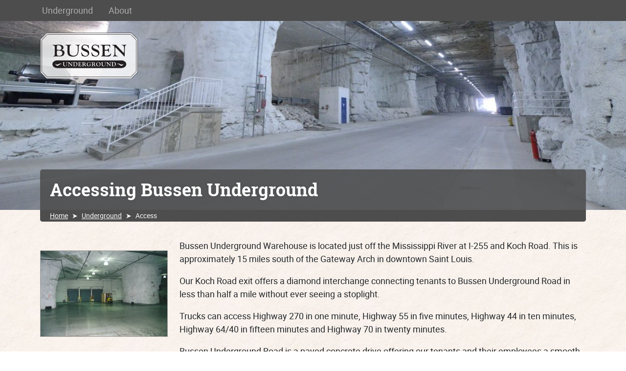

--- FILE ---
content_type: text/html; charset=UTF-8
request_url: https://bussenrealty.com/underground/access
body_size: 2656
content:

<!DOCTYPE html>
<html lang="en">
	<head>
		

	<meta property="og:site_name" content="Bussen">
	<meta property="og:locale" content="en_US">
	<meta property="og:type" content="website">
	<meta property="og:title" content="Access">
	<meta property="og:description" content="One of the largest benefits to our underground is our diamond interchange entrance and proximity to a vast network of highways.">
	<meta property="og:image:url" content="https://bussenrealty.com/application/files/6915/6994/1988/Underground_Sign.jpg">
	<meta property="og:image:type" content="image/jpeg">
	<meta property="og:image:width" content="1000">
	<meta property="og:image:height" content="674">
	
<title>Accessing Bussen Underground :: Bussen</title>

<meta http-equiv="content-type" content="text/html; charset=UTF-8">
<meta name="description" content="One of the largest benefits to our underground is our diamond interchange entrance and proximity to a vast network of highways.">
<meta name="generator" content="Concrete CMS">
<meta name="msapplication-TileImage" content="https://bussenrealty.com/application/files/8516/1358/9354/favicon-144.png">
<meta name="msapplication-TileColor" content="rgb(255, 255, 255)">
<link rel="shortcut icon" href="https://bussenrealty.com/application/files/9516/1358/9354/favicon.ico" type="image/x-icon">
<link rel="icon" href="https://bussenrealty.com/application/files/9516/1358/9354/favicon.ico" type="image/x-icon">
<link rel="apple-touch-icon" href="https://bussenrealty.com/application/files/2416/1358/9354/favicon-57.png">
<script type="text/javascript">
    var CCM_DISPATCHER_FILENAME = "/index.php";
    var CCM_CID = 281;
    var CCM_EDIT_MODE = false;
    var CCM_ARRANGE_MODE = false;
    var CCM_IMAGE_PATH = "/concrete/images";
    var CCM_APPLICATION_URL = "https://bussenrealty.com";
    var CCM_REL = "";
    var CCM_ACTIVE_LOCALE = "en_US";
    var CCM_USER_REGISTERED = false;
</script>

<meta name="twitter:card" content="summary_large_image" />
<script type="text/javascript" src="/concrete/js/jquery.js?ccm_nocache=5d659572df78e401b6e110b49414275d97b4fd83"></script>
<link href="/concrete/css/features/navigation/frontend.css?ccm_nocache=5d659572df78e401b6e110b49414275d97b4fd83" rel="stylesheet" type="text/css" media="all">
<link href="/packages/ws_starter/blocks/image_gallery/photoswipe/photoswipe.css?ccm_nocache=8d3cd8c6c744c05695ae1f9b6daaad81147b4f64" rel="stylesheet" type="text/css" media="all">
<link href="/packages/ws_starter/blocks/image_gallery/view.css?ccm_nocache=8d3cd8c6c744c05695ae1f9b6daaad81147b4f64" rel="stylesheet" type="text/css" media="all">
<link href="/concrete/css/features/imagery/frontend.css?ccm_nocache=5d659572df78e401b6e110b49414275d97b4fd83" rel="stylesheet" type="text/css" media="all">

<!-- Google tag (gtag.js) -->
<script async src="https://www.googletagmanager.com/gtag/js?id=G-N196NJ00ZQ"></script>
<script>
  window.dataLayer = window.dataLayer || [];
  function gtag(){dataLayer.push(arguments);}
  gtag('js', new Date());

  gtag('config', 'G-N196NJ00ZQ');
</script>
		<meta name="viewport" content="width=device-width, initial-scale=1, shrink-to-fit=no">
		<link href="/application/themes/bussen/css/site.css" rel="stylesheet">
		<script defer src="/application/themes/bussen/js/site.js"></script>
	</head>

	<body>
		<div class="ccm-page ccm-page-id-281 page-type-page page-template-pictures access ">

			<nav class="core-nav">
				<div class="container navbar navbar-expand-lg navbar-dark">
					<a class="navbar-brand d-lg-none" href="/"><img src="/application/themes/bussen/images/bussen-logo-compact.svg" alt="Bussen"></a>
					<button class="navbar-toggler" type="button" data-toggle="collapse" data-target="#navbarCollapse">
						<span class="navbar-toggler-icon"></span>
					</button>
					<div class="collapse navbar-collapse" id="navbarCollapse">
						

    <ul class="navbar-nav core-nav"><li class="nav-item active"><a href="https://bussenrealty.com/underground" target="_self" class="nav-link">Underground</a></li><li class="nav-item "><a href="https://bussenrealty.com/about" target="_self" class="nav-link">About</a></li></ul>
											</div>
				</div>
			</nav>
<header class="site-header" style="background-image:url('https://bussenrealty.com/application/files/3715/7324/7657/Underground_Truck_Road_Clean.jpg')">
	<div class="container">
		<a class="logo-home d-none d-lg-block" href="/"><img src="https://bussenrealty.com/application/files/4717/2836/4950/bussen-underground-logo.svg" alt="Bussen Quarries"></a>
		<div class="pane">
			<h1>Accessing Bussen Underground</h1>
						<nav class="sub-nav">
							</nav>
				<nav class="path-nav">
			<ol class="breadcrumb"><li class="breadcrumb-item"><a href="https://bussenrealty.com/" target="_self">Home</a></li><li class="breadcrumb-item"><a href="https://bussenrealty.com/underground" target="_self">Underground</a></li><li class="breadcrumb-item active" aria-current="page">Access</li></ol>		</nav>
		</div>
	</div>
</header>

<main>
	<div class="container">
		<div class="row">
			<div class="pictures col-md-3">
				

    
<div id="ws-gallery-423" class="ws-gallery">
	<a href="https://bussenrealty.com/application/files/thumbnails/ws_lg/9615/6994/1980/Underground_Docks_Interior.webp" data-pswp-width="1000" data-pswp-height="675">
		<div class="ws-gallery-img">
			<img src="https://bussenrealty.com/application/files/thumbnails/ws_sm/9615/6994/1980/Underground_Docks_Interior.webp" alt="Underground Docks Interior" style="" />
		</div>
					</a>
</div>

	<script>
		document.addEventListener('DOMContentLoaded', function() {
			// Wait for PhotoSwipe scripts to load
			if (typeof PhotoSwipeLightbox === 'undefined') {
				// If not loaded yet, wait for it
				const checkPhotoSwipe = setInterval(function() {
					if (typeof PhotoSwipeLightbox !== 'undefined') {
						clearInterval(checkPhotoSwipe);
						initializeLightbox();
					}
				}, 100);
			} else {
				// If already loaded, initialize immediately
				initializeLightbox();
			}
		});

		function initializeLightbox() {
			const lightbox = new PhotoSwipeLightbox({
				gallery: '#ws-gallery-423',
				children: 'a',
				pswpModule: PhotoSwipe
			});

			lightbox.on('uiRegister', function() {
				lightbox.pswp.ui.registerElement({
					name: 'custom-caption',
					order: 9,
					isButton: false,
					appendTo: 'root',
					html: 'Caption text',
					onInit: (el, pswp) => {
						lightbox.pswp.on('change', () => {
							const currSlideElement = lightbox.pswp.currSlide.data.element;
							let captionHTML = '';
							if (currSlideElement) {
								const imgDescription = currSlideElement.querySelector('.ws-gallery-description');
								if (imgDescription) {
									captionHTML = imgDescription.innerHTML;
								}
							}
							el.innerHTML = captionHTML || '';
						});
					}
				});
			});

			lightbox.init();
		}
	</script>

			</div>
			<div class="col">
				

    <p>Bussen Underground Warehouse is located just off the Mississippi River at I-255 and Koch Road. This is approximately 15 miles south of the Gateway Arch in downtown Saint Louis.</p>

<p>Our Koch Road exit offers a diamond interchange connecting tenants to Bussen Underground Road in less than&nbsp;half a mile without ever seeing a stoplight.&nbsp;</p>

<p>Trucks can access Highway 270 in one minute, Highway 55 in five minutes, Highway 44 in ten minutes, Highway&nbsp;64/40 in fifteen minutes and Highway 70 in twenty minutes.</p>

<p>Bussen Underground Road is a paved concrete drive offering our tenants and their employees a smooth welcome to their place of business.</p>

			</div>
		</div>
	</div>
</main>

			<footer class="footer site-footer mt-auto">
				<div class="container">
					<div class="row">
						<div class="col-md">
							

    <h2>Rock Quarries</h2>

<ul>
	<li>Riprap Stone</li>
	<li>Crushed Stone</li>
	<li>River Sand</li>
	<li>Four Locations</li>
</ul>

						</div>
						<div class="col-md">
							

    <h2>Underground</h2>

<ul>
	<li>Climate Controlled Environment</li>
	<li>Low Utility Costs</li>
	<li>Great Location</li>
	<li>Diamond Interchange Highway Access</li>
</ul>

						</div>
						<div class="col-md">
							

    <h2>Terminal</h2>

<ul>
	<li>Loading &amp; Unloading Services</li>
	<li>Four 150 Ton Cranes</li>
	<li>Rail Access</li>
	<li>Large Storage Facility</li>
</ul>

						</div>
					</div>
					<div class="row">
						<div class="col sub-footer">
							

    <p>&copy; Bussen Quarries, Inc. | <a href="/privacy" title="Privacy Policy">Privacy Policy</a> | <a href="/about-this-site" title="About This Site">About this site</a></p>

						</div>
					</div>
				</div>
			</footer>
		</div> 		<script type="text/javascript" src="/concrete/js/features/navigation/frontend.js?ccm_nocache=5d659572df78e401b6e110b49414275d97b4fd83"></script>
<script type="text/javascript" src="/packages/ws_starter/blocks/image_gallery/photoswipe/photoswipe.umd.min.js?ccm_nocache=8d3cd8c6c744c05695ae1f9b6daaad81147b4f64"></script>
<script type="text/javascript" src="/packages/ws_starter/blocks/image_gallery/photoswipe/photoswipe-lightbox.umd.min.js?ccm_nocache=8d3cd8c6c744c05695ae1f9b6daaad81147b4f64"></script>
<script type="text/javascript" src="/concrete/js/features/imagery/frontend.js?ccm_nocache=5d659572df78e401b6e110b49414275d97b4fd83"></script>
					<script src="/application/themes/bussen/js/app.js"></script>
			</body>
</html>

--- FILE ---
content_type: text/css
request_url: https://bussenrealty.com/packages/ws_starter/blocks/image_gallery/view.css?ccm_nocache=8d3cd8c6c744c05695ae1f9b6daaad81147b4f64
body_size: 640
content:
.ws-gallery {
	display: grid;
	grid-template-columns: repeat(auto-fit, minmax(140px, 1fr));
	gap: 1em;
	margin: 1em 0;
	a {
		color: inherit;
		text-decoration: none;
		.ws-gallery-img {
			overflow: hidden;
			aspect-ratio: 1;
			img {
				object-fit: cover;
				aspect-ratio: 1;
				display: block;
				width: 100%
			}
		}
		> small {
			display: block;
			text-align: center;
			line-height: 1.2;
			margin-top: 0.1em;
			opacity: 0.8;
		}
		.ws-gallery-description {
			display: none;
		}
	}
}

.pswp__custom-caption {
	background: hsl(0 0% 0% / 0.75);
	color: #fff;
	width: calc(100% - 32px);
	max-width: 400px;
	border-radius: 4px;
	position: absolute;
	left: 50%;
	bottom: 16px;
	transform: translateX(-50%);
	p {
		margin: 0;
		padding: .5em;
	}
}

--- FILE ---
content_type: image/svg+xml
request_url: https://bussenrealty.com/application/files/4717/2836/4950/bussen-underground-logo.svg
body_size: 20747
content:
<?xml version="1.0" encoding="UTF-8"?>
<svg xmlns="http://www.w3.org/2000/svg" id="Layer_1" data-name="Layer 1" viewBox="0 0 500 234">
  <defs>
    <style>
      .cls-1, .cls-3 {
        fill: #fff;
      }

      .cls-1 {
        opacity: 0.8;
      }

      .cls-2 {
        fill: #231f20;
      }
    </style>
  </defs>
  <title>bussen-underground-logo</title>
  <g>
    <polygon class="cls-1" points="31.76 2.053 2.036 32.04 0.827 33.259 0.827 34.983 0.827 199.016 0.827 200.74 2.036 201.96 31.76 231.946 32.968 233.166 34.678 233.166 465.323 233.166 467.032 233.166 468.241 231.946 497.965 201.96 499.173 200.74 499.173 199.016 499.173 34.983 499.173 33.259 497.965 32.04 468.241 2.053 467.032 0.834 465.323 0.834 34.678 0.834 32.968 0.834 31.76 2.053"></polygon>
    <path class="cls-2" d="M467.376,234H32.624L0,201.088V32.913l1.45-1.464L32.626,0h434.75L500,32.913V201.088ZM33.311,232.331H466.689l31.657-31.936V33.6L466.689,1.669H33.31L1.655,33.6V200.395Zm430.646-6.657H36.045L8.253,197.64V36.363L36.045,8.326H463.958l27.791,28.037V197.64ZM36.729,224H463.271l26.824-27.058V37.053L463.271,10H36.729L9.908,37.053V196.947ZM85.869,98.779v7.147l.141,1.637.332,3.663q.561,6.2,10.738,6.2,10.039,0,13.708-4.436a13.624,13.624,0,0,0,3.017-8.873q0-10.117-9.849-12.444a56.965,56.965,0,0,0-12.905-1.332q-3.389,0-4.288,1.484t-.894,6.954m0-28.712V82.444a4.241,4.241,0,0,0,1.315,3.561Q88.5,87.017,91.8,87.017l6.487.127,2.918-.127q8.04-.907,8.04-8.843a13.164,13.164,0,0,0-4.468-10.37q-4.466-3.947-11.756-3.948-4.236,0-5.69,1.272t-1.459,4.94M75.05,73.806q0-8.7-7.709-9.521l-2.165-.257q-1.037-.086-1.035-1.227,0-1.271,1.318-1.272l1.177.042,3.525.172q4.373.172,5.6.172,3.389,0,12.37-.732,5.551-.476,9.361-.475,10.013,0,16.056,3.953t6.046,10.518q0,7.564-7.528,10.545c-1.154.46-1.754.847-1.783,1.164q-.048.776,1.835,1.035A15.353,15.353,0,0,1,121.4,92.64a13.453,13.453,0,0,1,3.406,9.366q0,8.539-6.232,13.5-6.227,4.981-16.859,4.98l-9.546-.26-7.339-.132q-7.048,0-12.222.517a27.635,27.635,0,0,1-3.012.172c-.944,0-1.412-.38-1.412-1.14,0-.642.421-1.039,1.271-1.187q5.6-.858,5.593-8.913ZM182.158,60.882a3.481,3.481,0,0,1,1.085.13c.533.085,1.774.172,3.723.255l5,.217,4.62-.172c1.568-.112,2.953-.245,4.146-.39.565-.055,1.082-.085,1.556-.085q1.274,0,1.273,1.144c0,.59-.394.935-1.177,1.055l-1.788.3q-3.663.566-3.666,7.2l.05,3.748-.1,5.3a120.268,120.268,0,0,1-1.34,20.083q-1.341,7.635-4.3,11.767-7.1,10.042-24.079,10.043-11.99,0-18.622-4.138-8.984-5.645-8.982-21.9l.518-16.677-.144-7.844a9.658,9.658,0,0,0-.634-4.138,5.108,5.108,0,0,0-2.608-2.069,20.051,20.051,0,0,0-5.172-1.382q-1.835-.262-1.835-1.314c0-.762.528-1.14,1.6-1.14.344,0,.986.04,1.925.13q5.967.514,9.2.517,4.6,0,10.19-.477,2.252-.169,3.24-.17,2.441,0,2.44,1.269a1.094,1.094,0,0,1-.377.965,5.521,5.521,0,0,1-1.786.522q-2.872.521-3.857,1.964t-1.224,5.632L150.272,82.1l.1,7.634q0,10.439,1.2,14.858a14.773,14.773,0,0,0,4.959,7.569q5.692,4.79,14.58,4.79,9.073,0,14.674-4.918,3.76-3.321,5.338-9.706T192.693,84V80.505l-.235-8.843a8.9,8.9,0,0,0-2.727-6.232,9.493,9.493,0,0,0-6.631-2.219q-1.835,0-1.833-1.274c0-.677.3-1.025.892-1.055m46.529-.605a24.946,24.946,0,0,1,8.652,1.552l3.151,1.207a10.3,10.3,0,0,0,3.007.78,3.454,3.454,0,0,0,1.367-.3l1.788-.817a1.841,1.841,0,0,1,.755-.175q.988,0,.988,1.427l-.094,3.491a12.317,12.317,0,0,0,.094,1.552l.612,4.228.471,3.923a5.114,5.114,0,0,1,.094.865c0,1.234-.394,1.854-1.177,1.854-.565,0-.971-.545-1.224-1.634a20.2,20.2,0,0,0-18.558-14.8,11.209,11.209,0,0,0-7.4,2.619,7.836,7.836,0,0,0-3.153,6.187,7.325,7.325,0,0,0,2.777,5.715q1.791,1.544,11.164,5.043,11.158,4.183,14.788,8.2a16.952,16.952,0,0,1,4.283,11.65,17.4,17.4,0,0,1-5.923,13.077,19.624,19.624,0,0,1-13.874,5.565q-3.247,0-10.3-2.027-3.292-.993-4.845-1.294a6.219,6.219,0,0,1-2.517-.755,4.89,4.89,0,0,1-.587-2.219,35.94,35.94,0,0,0-1.414-5.867q-1.783-5.862-1.783-7.507c0-1.382.486-2.069,1.459-2.069.436,0,.75.345.939,1.032a26.964,26.964,0,0,0,8.008,12.437q5.7,5.03,11.82,5.033a12.429,12.429,0,0,0,8.5-3.331,9.989,9.989,0,0,0,3.748-7.631,8.107,8.107,0,0,0-1.954-5.592q-1.962-2.2-6.76-4.128l-7.159-2.931q-10.128-4.138-13.75-7.834a13.384,13.384,0,0,1-3.629-9.816,15.733,15.733,0,0,1,5.056-11.91,17.559,17.559,0,0,1,12.576-4.793m52.032,0a24.98,24.98,0,0,1,8.655,1.552l3.148,1.207a10.3,10.3,0,0,0,3.01.78,3.452,3.452,0,0,0,1.365-.3l1.788-.817a1.861,1.861,0,0,1,.758-.175c.656,0,.988.475.988,1.427l-.1,3.491a11.853,11.853,0,0,0,.1,1.552l.609,4.228.468,3.923a4.9,4.9,0,0,1,.1.865c0,1.234-.394,1.854-1.174,1.854-.567,0-.973-.545-1.224-1.634a20.2,20.2,0,0,0-18.56-14.8,11.209,11.209,0,0,0-7.4,2.619,7.836,7.836,0,0,0-3.153,6.187,7.333,7.333,0,0,0,2.777,5.715q1.787,1.544,11.164,5.043,11.158,4.183,14.788,8.2a16.952,16.952,0,0,1,4.283,11.65,17.4,17.4,0,0,1-5.925,13.077,19.614,19.614,0,0,1-13.871,5.565q-3.247,0-10.3-2.027-3.292-.993-4.845-1.294a6.219,6.219,0,0,1-2.517-.755,4.89,4.89,0,0,1-.587-2.219,36.142,36.142,0,0,0-1.412-5.867q-1.787-5.862-1.786-7.507c0-1.382.486-2.069,1.457-2.069.438,0,.753.345.939,1.032a26.968,26.968,0,0,0,8.011,12.437q5.7,5.03,11.82,5.033a12.439,12.439,0,0,0,8.5-3.331,9.994,9.994,0,0,0,3.745-7.631,8.107,8.107,0,0,0-1.954-5.592q-1.958-2.2-6.76-4.128l-7.161-2.931q-10.121-4.138-13.747-7.834a13.384,13.384,0,0,1-3.629-9.816,15.733,15.733,0,0,1,5.056-11.91,17.563,17.563,0,0,1,12.576-4.793m49.172,11v9.361q0,4.011.634,5.09T333.6,86.8l1.412-.042,2.068-.04h4q4.656,0,7.2-4.7l1.08-2.114a1.568,1.568,0,0,1,1.414-.82q1.033-.041,1.033,1.17,0,.341-.144,1.9c-.059.745-.092,1.379-.092,1.9q0,1.383.424,6.485.282,3.332.282,5.79l.047,2.2a1.639,1.639,0,0,1-.141.822.974.974,0,0,1-.753.3q-1.178.086-1.456-1.642a8.977,8.977,0,0,0-2.824-5.56,6.126,6.126,0,0,0-2.985-1.339,47.229,47.229,0,0,0-6.606-.3h-3.2a5.383,5.383,0,0,0-3.079.622,3.8,3.8,0,0,0-1.107,2.519,58.38,58.38,0,0,0-.28,6.807v3.876q0,6.068,1.033,8.741A5.478,5.478,0,0,0,332.806,116a6.337,6.337,0,0,0,3.337.69q19.094,0,24.976-10.653c.216-.345.406-.532.562-.56a.98.98,0,0,1,.872.28,1.21,1.21,0,0,1,.4.927,15.28,15.28,0,0,1-2.494,8.219,12.079,12.079,0,0,1-5.172,4.823,19.665,19.665,0,0,1-8.229,1.449q-3.01,0-6.683-.345l-5.452-.472q-3.01-.262-8.137-.262-3.433,0-10.441.39c-1.286.087-2.209.127-2.774.127-.753,0-1.162-.322-1.221-.967q-.048-.791,1.033-1.187a9.2,9.2,0,0,0,3.646-2,8.245,8.245,0,0,0,1.528-3.768,29.309,29.309,0,0,0,.518-6.2V72.34q0-4.82-1.717-6.547t-7.126-2.411q-1.267-.176-1.268-1.274c0-.675.518-1.01,1.553-1.01.218,0,.689.03,1.407.087.567.028,1.335.042,2.309.042l4.748.172,17.825.17q15.379,0,18.949-.385a5.711,5.711,0,0,1,.661-.045q1.364,0,1.362,1.424c0,.66.1,1.837.282,3.536.253,2.5.374,4.3.374,5.393q0,3.276-1.83,3.363-.9.041-.894-1.907a6.6,6.6,0,0,0-3.411-6.215q-3.407-1.93-11.028-1.929h-5.737l-3.2.347q-2.4.686-2.4,4.353Zm67.153-.127,24.869,25.618,1.6,1.639q3.188,3.28,4.268,3.281c.659,0,1.016-.877,1.08-2.629q.42-9.524.424-18.139,0-10.124-2.234-13.7t-8.771-4.008c-1.035-.057-1.553-.4-1.553-1.012,0-.765.458-1.144,1.367-1.144,1.129,0,2.95.147,5.467.432a39.863,39.863,0,0,0,4.052.257,99.757,99.757,0,0,0,10.319-.822c.629-.052,1.082-.083,1.367-.083,1.006,0,1.506.41,1.506,1.227q0,1.1-1.5,1.317-6.067,1.038-6.069,9.868v2.114l-.666,26.935L432.376,106l-.05,4.785.05,3.276.188,5.385q0,1.211-.949,1.164a2.741,2.741,0,0,1-1.741-.947L387.091,76.063c-.748-.747-1.266-1.119-1.548-1.119-.751,0-1.127.642-1.127,1.937l-.047,1.249V94.847q0,13.4,1.459,17.924,1.549,4.824,9.17,5.473c.941.087,1.409.455,1.409,1.1,0,.877-.485,1.314-1.461,1.314a15.9,15.9,0,0,1-1.835-.17,58.4,58.4,0,0,0-8.764-.6,52.5,52.5,0,0,0-8.484.615,18.3,18.3,0,0,1-2.405.25c-.845,0-1.271-.355-1.271-1.057,0-.587.453-1,1.367-1.229a7.7,7.7,0,0,0,5.006-3.726q1.575-2.815,1.578-8.109l.327-10.24V77.71q0-13.25-10.676-13.939c-.973-.06-1.459-.425-1.459-1.1,0-.82.538-1.232,1.605-1.232l3.252.13,1.982-.043q3.675,0,7.874-.387c1.04-.087,1.9-.13,2.593-.13a3.951,3.951,0,0,1,2.3.585,30.523,30.523,0,0,1,3.569,3.558l3.235,3.491c1.286,1.379,2.051,2.216,2.3,2.5m18.077,108.4c14.012,0,25.369-8.741,25.369-19.524S429.133,140.5,415.12,140.5h-327c-14.012,0-25.369,8.739-25.369,19.521S74.1,179.549,88.116,179.549h327"></path>
    <path class="cls-3" d="M132.727,149.949a1.1,1.1,0,0,1,.357.045c.176.028.585.057,1.226.087l1.645.072,1.521-.057c.515-.04.971-.085,1.365-.132a4.816,4.816,0,0,1,.51-.03c.28,0,.419.13.419.387,0,.2-.126.32-.386.36l-.587.1q-1.207.191-1.209,2.441l.015,1.274-.03,1.8a42.435,42.435,0,0,1-.441,6.819,10,10,0,0,1-1.417,3.993q-2.337,3.407-7.926,3.408a11.3,11.3,0,0,1-6.131-1.4q-2.958-1.915-2.958-7.432l.171-5.662-.047-2.664a3.354,3.354,0,0,0-.208-1.4,1.692,1.692,0,0,0-.859-.7,6.412,6.412,0,0,0-1.7-.467c-.4-.06-.6-.21-.6-.447,0-.257.173-.387.525-.387.114,0,.324.015.634.045q1.962.172,3.029.175,1.512,0,3.354-.162c.493-.037.85-.057,1.065-.057.535,0,.8.145.8.432a.386.386,0,0,1-.124.327,1.823,1.823,0,0,1-.59.177,1.847,1.847,0,0,0-1.268.667,4.207,4.207,0,0,0-.4,1.909l-.248,3.691.032,2.591a22.346,22.346,0,0,0,.394,5.043,5.025,5.025,0,0,0,1.632,2.571,7.075,7.075,0,0,0,4.8,1.624,6.911,6.911,0,0,0,4.83-1.669,6.3,6.3,0,0,0,1.756-3.293,28.306,28.306,0,0,0,.52-6.222v-1.187l-.077-3a2.838,2.838,0,0,0-3.081-2.871c-.4,0-.6-.142-.6-.432,0-.227.1-.347.295-.357m18.73,3.485q-.123-.146-.758-.85l-1.065-1.184a10.432,10.432,0,0,0-1.174-1.209,1.275,1.275,0,0,0-.755-.2q-.342,0-.855.045-1.382.131-2.593.13l-.651.015-1.07-.042c-.352,0-.528.137-.528.417,0,.227.161.352.478.372q3.515.236,3.515,4.733V162l-.109,3.476a5.87,5.87,0,0,1-.518,2.754,2.536,2.536,0,0,1-1.65,1.264c-.3.08-.448.22-.448.417,0,.237.139.357.419.357a5.568,5.568,0,0,0,.793-.082,16.653,16.653,0,0,1,2.792-.21,18.56,18.56,0,0,1,2.886.2,4.809,4.809,0,0,0,.6.06c.32,0,.481-.15.481-.447,0-.22-.154-.345-.463-.375q-2.512-.217-3.019-1.857a24.486,24.486,0,0,1-.481-6.085v-5.675l.015-.425c0-.44.124-.657.372-.657.092,0,.263.125.51.38l14.084,14.8a.891.891,0,0,0,.572.322c.208.01.312-.122.312-.395L163.089,168l-.017-1.112.017-1.624.062-1.259.221-9.143v-.717q0-3,2-3.351c.329-.047.5-.2.5-.445,0-.28-.166-.417-.5-.417-.094,0-.243.008-.451.028a31.684,31.684,0,0,1-3.4.28,12.423,12.423,0,0,1-1.335-.09,17.257,17.257,0,0,0-1.8-.145c-.3,0-.448.13-.448.387,0,.21.171.325.51.345a3.4,3.4,0,0,1,2.888,1.359q.736,1.214.736,4.65,0,2.924-.139,6.157-.033.892-.357.892-.357,0-1.4-1.112l-.525-.557-8.189-8.7m23.826-.236q0-1.537.493-1.859a4.3,4.3,0,0,1,2.242-.41,8.663,8.663,0,0,1,6.534,2.634,9.452,9.452,0,0,1,2.524,6.819,9.182,9.182,0,0,1-2.1,6.342,7.268,7.268,0,0,1-5.692,2.346q-3.307,0-3.82-1.7l-.183-1.332V153.2m-3.562,13.534a3.987,3.987,0,0,1-.349,1.959,1.817,1.817,0,0,1-1.308.747c-.258.047-.386.172-.386.372,0,.287.119.432.357.432a7.45,7.45,0,0,0,.959-.117,28.788,28.788,0,0,1,3.671-.147c.783,0,1.548.02,2.289.06q1.969.116,2.616.117a11.389,11.389,0,0,0,7.045-2.361,10.294,10.294,0,0,0,4.255-8.656,8.229,8.229,0,0,0-3.163-6.762,13.026,13.026,0,0,0-8.414-2.544q-1.345,0-3.639.2c-1.134.1-2.029.165-2.678.2-.424.02-.9.03-1.439.03l-2.353-.03a2.894,2.894,0,0,0-.882.083.335.335,0,0,0-.2.35c0,.257.159.387.478.387a3.284,3.284,0,0,1,2.321.762,2.794,2.794,0,0,1,.822,2.164Zm29.219-13.854c0-.83.263-1.324.79-1.479l1.053-.118h1.89a7.542,7.542,0,0,1,3.631.655,2.264,2.264,0,0,1,1.122,2.112c0,.44.1.655.292.645.4-.018.6-.4.6-1.142q0-.555-.124-1.829c-.062-.577-.094-.977-.094-1.2,0-.322-.149-.482-.448-.482a1.788,1.788,0,0,0-.216.015q-1.178.131-6.24.132l-5.868-.06-1.563-.057c-.322,0-.575,0-.76-.015-.235-.02-.391-.03-.463-.03-.342,0-.51.115-.51.345,0,.25.139.392.419.432a4.139,4.139,0,0,1,2.343.817,3.251,3.251,0,0,1,.565,2.224v11.592a10.4,10.4,0,0,1-.168,2.1,2.865,2.865,0,0,1-.5,1.279,3.053,3.053,0,0,1-1.2.68c-.24.09-.354.225-.342.4q.03.33.4.33c.186,0,.49-.015.914-.042q2.3-.135,3.438-.132,1.687,0,2.678.087l1.8.16c.805.08,1.538.117,2.2.117a6.273,6.273,0,0,0,2.71-.492,4.051,4.051,0,0,0,1.7-1.634,5.331,5.331,0,0,0,.82-2.791.417.417,0,0,0-.131-.315.312.312,0,0,0-.287-.095c-.052.008-.114.072-.186.19q-1.936,3.617-8.221,3.616a2.011,2.011,0,0,1-1.1-.235,1.837,1.837,0,0,1-.619-.89,9.206,9.206,0,0,1-.342-2.969v-1.314a21.064,21.064,0,0,1,.092-2.311,1.306,1.306,0,0,1,.367-.855,1.735,1.735,0,0,1,1.013-.212h1.053a15.118,15.118,0,0,1,2.175.1,2,2,0,0,1,.983.455,3.105,3.105,0,0,1,.929,1.889c.059.39.221.575.478.555a.318.318,0,0,0,.25-.1.582.582,0,0,0,.045-.277l-.015-.75c0-.555-.03-1.212-.092-1.967-.094-1.154-.141-1.887-.141-2.2,0-.175.012-.39.032-.642.03-.352.045-.57.045-.647,0-.275-.114-.4-.339-.395a.507.507,0,0,0-.463.277l-.359.717a2.585,2.585,0,0,1-2.368,1.6h-1.315l-.679.015-.466.013c-.538,0-.874-.12-1.016-.365a4.341,4.341,0,0,1-.208-1.727v-3.179Zm20.241.117a2.242,2.242,0,0,1,.4-1.532,1.97,1.97,0,0,1,1.449-.417,5.433,5.433,0,0,1,3.886,1.444,4.8,4.8,0,0,1,1.531,3.651,3.317,3.317,0,0,1-1.134,2.666,2.388,2.388,0,0,1-1.231.592,34.171,34.171,0,0,1-3.423.095,1.939,1.939,0,0,1-1.219-.247,1.8,1.8,0,0,1-.255-1.187V153m0,8.459c0-.387.077-.622.233-.7l.7-.117h.961a2.849,2.849,0,0,1,1.764.432,6.925,6.925,0,0,1,1.375,2.057,29.294,29.294,0,0,0,3.493,5.595,3.935,3.935,0,0,0,2.935,1.477,5.842,5.842,0,0,0,2.247-.54q1.267-.543,1.268-.967c0-.225-.094-.337-.277-.337a1.462,1.462,0,0,0-.342.045,3.741,3.741,0,0,1-.666.057,2.3,2.3,0,0,1-1.509-.527,7.375,7.375,0,0,1-1.464-1.887l-1.593-2.676-1.38-2.311c-.186-.322-.325-.55-.419-.687a.8.8,0,0,1-.154-.352c-.01-.117.087-.215.295-.292a5.328,5.328,0,0,0,2.361-1.8,4.4,4.4,0,0,0,.86-2.636,4.66,4.66,0,0,0-1.937-3.818,7.653,7.653,0,0,0-4.875-1.517q-.992,0-3.607.19-2.233.161-3.795.162c-.951,0-1.821-.04-2.616-.117a5.53,5.53,0,0,0-.557-.045c-.29,0-.433.14-.433.417s.211.447.634.5a3.5,3.5,0,0,1,2.477,1.184,4.124,4.124,0,0,1,.463,2.351v10.575l-.012.57v1.387a2.582,2.582,0,0,1-.4,1.587,2.8,2.8,0,0,1-1.454.825.391.391,0,0,0-.31.417c0,.267.183.4.555.4.114,0,.315-.015.6-.042l1.035-.082,1.3-.112c.537-.035,1.152-.055,1.843-.055.825,0,1.682.032,2.569.1.31.027.52.042.634.042.349,0,.528-.137.528-.417s-.218-.435-.651-.475a2.491,2.491,0,0,1-2.135-1.132,8.8,8.8,0,0,1-.542-3.766Zm27.888-11.71a10.076,10.076,0,0,0-7.6,3.214,11.091,11.091,0,0,0-3.069,7.959,9.413,9.413,0,0,0,2.658,6.924,9.2,9.2,0,0,0,6.834,2.681,17.535,17.535,0,0,0,6.455-1.509c1.4-.577,2.224-.9,2.462-.982a1.934,1.934,0,0,0,.78-.417.95.95,0,0,0,.2-.662c0-.195-.02-.535-.062-1.022a9.3,9.3,0,0,1-.047-.965,6.4,6.4,0,0,1,.339-2.469,1.616,1.616,0,0,1,1.239-.907c.374-.067.56-.225.56-.46,0-.26-.186-.39-.56-.39a9.352,9.352,0,0,0-1.162.09q-.929.1-2.915.1-1.925,0-3.443-.132c-.248-.02-.431-.03-.542-.03-.374,0-.56.135-.56.4s.159.412.481.432a3.761,3.761,0,0,1,2.492.767,3.436,3.436,0,0,1,.666,2.429,7.854,7.854,0,0,1-.24,2.259,1.981,1.981,0,0,1-.857,1.109,7.856,7.856,0,0,1-1.989.782,8.74,8.74,0,0,1-2.165.355,5.711,5.711,0,0,1-4.808-2.856,12.186,12.186,0,0,1-1.954-7.042,9.646,9.646,0,0,1,1.895-6.247,6.156,6.156,0,0,1,5.048-2.346,7.635,7.635,0,0,1,5.645,2.366,6.609,6.609,0,0,1,1.964,3.433c.072.4.218.6.433.612.32.02.481-.127.481-.44,0-.057-.007-.145-.017-.262-.04-.3-.072-.585-.092-.85l-.045-1.055.059-2.007.017-1.025c0-.36-.156-.537-.466-.527a.589.589,0,0,0-.372.162l-.168.145a.569.569,0,0,1-.389.147,4.377,4.377,0,0,1-1.13-.352,16.405,16.405,0,0,0-6.054-1.419M269.541,153a2.242,2.242,0,0,1,.4-1.532,1.97,1.97,0,0,1,1.449-.417,5.433,5.433,0,0,1,3.886,1.444,4.8,4.8,0,0,1,1.531,3.651,3.317,3.317,0,0,1-1.134,2.666,2.388,2.388,0,0,1-1.231.592,34.171,34.171,0,0,1-3.423.095,1.939,1.939,0,0,1-1.219-.247,1.8,1.8,0,0,1-.255-1.187V153m0,8.459c0-.387.077-.622.233-.7l.7-.117h.961a2.849,2.849,0,0,1,1.764.432,6.925,6.925,0,0,1,1.375,2.057,29.294,29.294,0,0,0,3.493,5.595A3.935,3.935,0,0,0,281,170.2a5.842,5.842,0,0,0,2.247-.54q1.267-.543,1.268-.967c0-.225-.094-.337-.277-.337a1.462,1.462,0,0,0-.342.045,3.741,3.741,0,0,1-.666.057,2.3,2.3,0,0,1-1.509-.527,7.375,7.375,0,0,1-1.464-1.887l-1.593-2.676-1.38-2.311c-.186-.322-.325-.55-.419-.687a.841.841,0,0,1-.156-.352c-.007-.117.089-.215.3-.292a5.328,5.328,0,0,0,2.361-1.8,4.4,4.4,0,0,0,.86-2.636,4.66,4.66,0,0,0-1.937-3.818,7.653,7.653,0,0,0-4.875-1.517q-.992,0-3.609.19-2.229.161-3.792.162c-.951,0-1.821-.04-2.618-.117a5.442,5.442,0,0,0-.555-.045c-.29,0-.433.14-.433.417s.211.447.634.5a3.5,3.5,0,0,1,2.477,1.184,4.124,4.124,0,0,1,.463,2.351v10.575l-.012.57v1.387a2.565,2.565,0,0,1-.406,1.587,2.779,2.779,0,0,1-1.452.825.391.391,0,0,0-.31.417c0,.267.183.4.555.4.114,0,.315-.015.6-.042l1.035-.082,1.3-.112c.535-.035,1.152-.055,1.843-.055.825,0,1.682.032,2.569.1.31.027.52.042.634.042.349,0,.528-.137.528-.417s-.218-.435-.651-.475a2.491,2.491,0,0,1-2.135-1.132,8.8,8.8,0,0,1-.542-3.766Zm27.671-10.64a7.34,7.34,0,0,1,5.048,1.9,9.035,9.035,0,0,1,2.353,3.478,11.916,11.916,0,0,1,.879,4.488,9.886,9.886,0,0,1-1.9,6.362,6.178,6.178,0,0,1-5.078,2.379,6.868,6.868,0,0,1-5.714-2.879,11.977,11.977,0,0,1-2.195-7.474A9.465,9.465,0,0,1,292.352,153a5.877,5.877,0,0,1,4.86-2.182m1.115-1.1a13.645,13.645,0,0,0-4.914.885,10.275,10.275,0,0,0-3.815,2.456,9.6,9.6,0,0,0-2.063,3.3,10.972,10.972,0,0,0-.755,3.963,9.62,9.62,0,0,0,3,7.422,11.341,11.341,0,0,0,8.021,2.776,10.721,10.721,0,0,0,8.234-3.194,11.214,11.214,0,0,0,3.069-7.971,8.913,8.913,0,0,0-2.975-6.979,11.24,11.24,0,0,0-7.8-2.661m30.863.234c-.2.01-.295.13-.295.357,0,.29.2.432.6.432a2.834,2.834,0,0,1,3.081,2.871l.077,3V157.8a28.491,28.491,0,0,1-.518,6.222,6.318,6.318,0,0,1-1.759,3.293,6.906,6.906,0,0,1-4.83,1.669,7.064,7.064,0,0,1-4.8-1.624,5.025,5.025,0,0,1-1.632-2.571,22.165,22.165,0,0,1-.4-5.043l-.03-2.591.245-3.691a4.241,4.241,0,0,1,.4-1.909,1.848,1.848,0,0,1,1.271-.667,1.779,1.779,0,0,0,.587-.177.379.379,0,0,0,.124-.327c0-.287-.268-.432-.8-.432-.218,0-.572.02-1.068.057q-1.839.161-3.354.162-1.066,0-3.029-.175c-.31-.03-.52-.045-.634-.045-.349,0-.525.13-.525.387,0,.237.2.387.6.447a6.393,6.393,0,0,1,1.7.467,1.7,1.7,0,0,1,.862.7,3.4,3.4,0,0,1,.208,1.4l.045,2.664-.168,5.662q0,5.517,2.955,7.432a11.306,11.306,0,0,0,6.133,1.4q5.588,0,7.924-3.408a9.963,9.963,0,0,0,1.417-3.993,42.147,42.147,0,0,0,.441-6.819l.032-1.8-.015-1.274q0-2.249,1.206-2.441l.587-.1c.26-.04.389-.16.389-.36,0-.257-.141-.387-.419-.387a4.823,4.823,0,0,0-.513.03c-.391.048-.847.093-1.365.132l-1.518.057-1.645-.072c-.644-.03-1.05-.06-1.226-.087a1.105,1.105,0,0,0-.357-.045m18.728,3.485c-.082-.1-.337-.38-.758-.85l-1.065-1.184a10.891,10.891,0,0,0-1.174-1.209,1.283,1.283,0,0,0-.758-.2c-.225,0-.513.015-.852.045q-1.382.131-2.593.13l-.651.015-1.073-.042c-.352,0-.525.137-.525.417,0,.227.159.352.478.372q3.511.236,3.515,4.733V162l-.109,3.476a5.9,5.9,0,0,1-.518,2.754,2.542,2.542,0,0,1-1.65,1.264c-.3.08-.451.22-.451.417,0,.237.141.357.421.357a5.51,5.51,0,0,0,.79-.082,16.672,16.672,0,0,1,2.792-.21,18.56,18.56,0,0,1,2.886.2,4.838,4.838,0,0,0,.607.06c.32,0,.478-.15.478-.447,0-.22-.156-.345-.466-.375q-2.5-.217-3.017-1.857a24.612,24.612,0,0,1-.481-6.085v-5.675l.015-.425c0-.44.126-.657.374-.657.092,0,.26.125.51.38l14.082,14.8a.891.891,0,0,0,.572.322c.211.01.315-.122.315-.395L359.547,168l-.017-1.112.017-1.624.064-1.259.221-9.143v-.717q0-3,1.994-3.351c.332-.047.5-.2.5-.445,0-.28-.163-.417-.5-.417-.094,0-.243.008-.448.028a31.656,31.656,0,0,1-3.4.28,12.463,12.463,0,0,1-1.333-.09,17.271,17.271,0,0,0-1.8-.145c-.3,0-.451.13-.451.387,0,.21.173.325.51.345a3.4,3.4,0,0,1,2.888,1.359q.736,1.214.736,4.65,0,2.924-.141,6.157c-.017.595-.136.892-.352.892q-.357,0-1.407-1.112l-.525-.557-8.186-8.7m23.825-.236c0-1.025.164-1.644.5-1.859a4.3,4.3,0,0,1,2.242-.41,8.661,8.661,0,0,1,6.532,2.634,9.443,9.443,0,0,1,2.527,6.819,9.171,9.171,0,0,1-2.1,6.342,7.262,7.262,0,0,1-5.69,2.346q-3.311,0-3.82-1.7l-.186-1.332V153.2m-3.562,13.534a3.987,3.987,0,0,1-.349,1.959,1.811,1.811,0,0,1-1.305.747c-.258.047-.386.172-.386.372,0,.287.119.432.354.432a7.47,7.47,0,0,0,.961-.117,28.715,28.715,0,0,1,3.668-.147q1.178,0,2.291.06,1.966.116,2.616.117a11.394,11.394,0,0,0,7.045-2.361,10.3,10.3,0,0,0,4.258-8.656,8.226,8.226,0,0,0-3.168-6.762,13.023,13.023,0,0,0-8.412-2.544q-1.349,0-3.639.2-1.7.146-2.678.2c-.424.02-.9.03-1.439.03l-2.353-.03a2.9,2.9,0,0,0-.884.083.335.335,0,0,0-.2.35c0,.257.161.387.481.387a3.287,3.287,0,0,1,2.321.762,2.8,2.8,0,0,1,.82,2.164Zm26.162-6.55a6.157,6.157,0,0,1,1.927-.975,7.291,7.291,0,0,1,2.217-.377,6.563,6.563,0,0,1,2.846.652,16.754,16.754,0,0,1,2.762,1.647c.919.67,1.838,1.379,2.759,2.139s1.868,1.467,2.846,2.132a16.325,16.325,0,0,0,3.032,1.649,8.373,8.373,0,0,0,3.245.652,7.281,7.281,0,0,0,3.366-.785,10.833,10.833,0,0,0,2.779-2.057,14.933,14.933,0,0,0,2.242-2.921,29.788,29.788,0,0,0,1.736-3.381l-.837-.865a11.47,11.47,0,0,1-3.369,3.623,7.929,7.929,0,0,1-4.288,1.087,10.847,10.847,0,0,1-4-.867q-2.151-.866-4.369-1.919c-1.481-.7-2.935-1.354-4.374-1.949a10.542,10.542,0,0,0-4.035-.892,14.075,14.075,0,0,0-3.557.457,8.159,8.159,0,0,0-3.307,1.812Zm-284.089-1.137a8.158,8.158,0,0,0-3.307-1.812,14.056,14.056,0,0,0-3.555-.457,10.544,10.544,0,0,0-4.038.892q-2.155.888-4.374,1.947t-4.367,1.922a10.86,10.86,0,0,1-4,.867,7.94,7.94,0,0,1-4.288-1.087,11.437,11.437,0,0,1-3.366-3.623l-.837.865a29.6,29.6,0,0,0,1.736,3.381A14.929,14.929,0,0,0,82.1,164.86a10.891,10.891,0,0,0,2.779,2.057,7.284,7.284,0,0,0,3.369.785,8.361,8.361,0,0,0,3.242-.652,16.575,16.575,0,0,0,3.034-1.649q1.464-1,2.844-2.134t2.759-2.137a16.772,16.772,0,0,1,2.764-1.647,6.561,6.561,0,0,1,2.844-.652,7.389,7.389,0,0,1,2.219.375,6.2,6.2,0,0,1,1.925.977Z"></path>
  </g>
</svg>


--- FILE ---
content_type: application/javascript
request_url: https://bussenrealty.com/application/themes/bussen/js/site.js
body_size: 160
content:
window.addEventListener("load",(function(){var t,e,o,l,a,d;for(e=0,o=(t=document.querySelectorAll("#auto-col a")).length,l=0;l<o;l++)a=t[l].offsetWidth,e=Math.max(e,a);var n=e+1;(d=document.getElementById("auto-col"))&&(d.style.columnWidth=n+"px",d.style.maxWidth=n*o+"px")}),!1);

--- FILE ---
content_type: image/svg+xml
request_url: https://bussenrealty.com/application/themes/bussen/images/bussen-logo-compact.svg
body_size: 6214
content:
<svg data-name="Layer 1" xmlns="http://www.w3.org/2000/svg" viewBox="0 0 500 128.76">
  <path d="M467.38 0H32.63L1.45 31.14 0 32.6v63.57l32.62 32.6h434.75l31.18-31.15 1.45-1.45V32.6zm22.71 92.06l-26.82 26.8H36.73L9.9 92.06V36.7L36.73 9.9h426.54l26.82 26.8z"/>
  <path d="M466.69 1.65H33.3L1.65 33.28v62.2l31.66 31.62H466.7l31.66-31.62v-62.2zm23.4 90.41l-26.82 26.8H36.73L9.9 92.06V36.7L36.73 9.9h426.54l26.82 26.8z" fill="#fff"/>
  <path d="M463.96 8.25H36.05L8.25 36v56.74l27.8 27.76h427.9l27.8-27.76V36zm26.13 83.81l-26.82 26.8H36.73L9.9 92.06V36.7L36.73 9.9h426.54l26.82 26.8z"/>
  <path opacity=".8" fill="#fff" d="M9.9 92.06l26.83 26.8h426.54l26.82-26.8V36.7L463.27 9.9H36.73L9.9 36.7v55.38z"/>
  <path d="M93.7 71.72v6.64l.13 1.52.31 3.4q.53 5.76 10.08 5.76 9.42 0 12.86-4.12a12.58 12.58 0 002.83-8.25q0-9.4-9.24-11.56a53.83 53.83 0 00-12.11-1.23q-3.18 0-4.02 1.38t-.84 6.46m0-26.68v11.5a3.92 3.92 0 001.23 3.3q1.24.95 4.33.95l6.09.12 2.74-.12q7.54-.84 7.54-8.22a12.18 12.18 0 00-4.2-9.63q-4.18-3.67-11.02-3.67-3.98 0-5.34 1.18t-1.37 4.6m-10.15 3.47q0-8.09-7.23-8.85l-2.03-.24q-.98-.07-.98-1.14 0-1.18 1.24-1.18l1.1.04 3.3.16q4.1.16 5.26.16 3.18 0 11.6-.68 5.21-.44 8.78-.44 9.4 0 15.07 3.67t5.67 9.77q0 7.03-7.06 9.8c-1.08.43-1.65.8-1.67 1.08-.03.48.54.8 1.72.97a14.45 14.45 0 018.71 4.38 12.42 12.42 0 013.2 8.7 15.14 15.14 0 01-5.85 12.54q-5.84 4.63-15.81 4.63l-8.96-.24-6.88-.12q-6.62 0-11.47.48a26.74 26.74 0 01-2.83.16c-.88 0-1.32-.35-1.32-1.06 0-.6.4-.97 1.2-1.1q5.24-.8 5.24-8.28zM184.03 36.5a3.38 3.38 0 011.02.12q.75.12 3.5.24l4.68.2 4.34-.16c1.47-.1 2.77-.23 3.89-.36a14.42 14.42 0 011.45-.08c.8 0 1.2.35 1.2 1.06 0 .55-.37.87-1.1.98l-1.67.28q-3.44.52-3.44 6.69l.04 3.48-.09 4.93a110.74 110.74 0 01-1.26 18.66q-1.25 7.08-4.03 10.93-6.66 9.33-22.6 9.33-11.24 0-17.46-3.85-8.43-5.24-8.43-20.34l.49-15.5-.14-7.28a8.89 8.89 0 00-.6-3.85 4.78 4.78 0 00-2.44-1.92 18.8 18.8 0 00-4.85-1.28q-1.73-.24-1.73-1.22c0-.71.5-1.06 1.5-1.06q.49 0 1.81.12 5.6.48 8.63.48 4.32 0 9.56-.44 2.12-.16 3.04-.16 2.3 0 2.3 1.18a1.02 1.02 0 01-.36.9 5.29 5.29 0 01-1.68.48A5.35 5.35 0 00156 40.9q-.93 1.34-1.15 5.23l-.7 10.1.08 7.09q0 9.7 1.13 13.8a13.74 13.74 0 004.65 7.04q5.34 4.45 13.68 4.45 8.51 0 13.76-4.57a17.06 17.06 0 005.01-9.02q1.48-5.93 1.48-17.03v-3.24l-.22-8.22a8.23 8.23 0 00-2.56-5.79 8.96 8.96 0 00-6.22-2.06q-1.72 0-1.72-1.19c0-.62.28-.95.84-.98m43.65-.56a23.61 23.61 0 018.12 1.44l2.95 1.13a9.81 9.81 0 002.82.72 3.27 3.27 0 001.29-.28l1.67-.76a1.71 1.71 0 01.71-.16q.93 0 .93 1.32l-.09 3.24a11.36 11.36 0 00.09 1.45l.57 3.92.44 3.65a4.7 4.7 0 01.1.8c0 1.15-.38 1.72-1.1 1.72-.54 0-.92-.5-1.15-1.51a17.06 17.06 0 00-6.46-9.68 17.42 17.42 0 00-10.96-4.07 10.6 10.6 0 00-6.93 2.43 7.26 7.26 0 00-2.96 5.75 6.78 6.78 0 002.6 5.31q1.68 1.44 10.47 4.69 10.47 3.88 13.87 7.61a15.66 15.66 0 014.02 10.82 16.1 16.1 0 01-5.55 12.15 18.5 18.5 0 01-13.02 5.17 40.26 40.26 0 01-9.66-1.88q-3.09-.92-4.55-1.2a5.9 5.9 0 01-2.36-.7 4.5 4.5 0 01-.55-2.06 33.17 33.17 0 00-1.33-5.45 33.17 33.17 0 01-1.68-6.98q0-1.93 1.37-1.93c.4 0 .7.32.88.96a25.04 25.04 0 007.51 11.56q5.35 4.67 11.1 4.67a11.72 11.72 0 007.96-3.1 9.25 9.25 0 003.52-7.09 7.49 7.49 0 00-1.83-5.2 17.19 17.19 0 00-6.34-3.83l-6.72-2.72q-9.5-3.84-12.9-7.28a12.37 12.37 0 01-3.4-9.12 14.56 14.56 0 014.74-11.06 16.57 16.57 0 0111.8-4.46m48.81 0a23.64 23.64 0 018.12 1.45l2.96 1.12a9.8 9.8 0 002.82.72 3.26 3.26 0 001.28-.28l1.68-.76a1.73 1.73 0 01.7-.16c.62 0 .94.44.94 1.32l-.1 3.25a10.99 10.99 0 00.1 1.44l.57 3.93.44 3.64a4.53 4.53 0 01.09.8c0 1.15-.37 1.73-1.1 1.73-.53 0-.92-.5-1.15-1.52a17.07 17.07 0 00-6.45-9.67 17.42 17.42 0 00-10.96-4.08 10.6 10.6 0 00-6.94 2.44 7.26 7.26 0 00-2.96 5.74 6.79 6.79 0 002.6 5.31q1.68 1.44 10.48 4.69 10.47 3.89 13.87 7.61a15.66 15.66 0 014.02 10.83 16.09 16.09 0 01-5.56 12.14 18.5 18.5 0 01-13.01 5.18 40.26 40.26 0 01-9.67-1.89q-3.08-.92-4.54-1.2a5.9 5.9 0 01-2.36-.7 4.5 4.5 0 01-.55-2.06 33.33 33.33 0 00-1.33-5.45 33.09 33.09 0 01-1.67-6.97q0-1.93 1.36-1.93c.42 0 .71.32.88.96a25.05 25.05 0 007.52 11.56q5.34 4.67 11.09 4.67a11.73 11.73 0 007.97-3.1 9.25 9.25 0 003.52-7.09 7.49 7.49 0 00-1.83-5.2 17.17 17.17 0 00-6.35-3.83l-6.72-2.72q-9.5-3.84-12.9-7.28a12.37 12.37 0 01-3.4-9.12 14.56 14.56 0 014.74-11.06 16.58 16.58 0 0111.8-4.45m46.13 10.21v8.7q0 3.73.6 4.73c.4.67 1.36 1 2.89 1l1.32-.03 1.95-.04h3.75q4.36 0 6.75-4.37l1.01-1.97a1.48 1.48 0 011.33-.76c.64-.03.97.33.97 1.08q0 .32-.14 1.77c-.05.7-.09 1.28-.09 1.77q0 1.28.4 6.02.27 3.1.27 5.38l.04 2.05a1.52 1.52 0 01-.13.76.93.93 0 01-.7.28q-1.11.08-1.37-1.52a8.32 8.32 0 00-2.65-5.17 5.77 5.77 0 00-2.8-1.24 45 45 0 00-6.2-.28h-3a5.09 5.09 0 00-2.89.58 3.5 3.5 0 00-1.04 2.34 53.55 53.55 0 00-.26 6.32v3.6q0 5.64.97 8.12a5.1 5.1 0 001.76 2.44 6.02 6.02 0 003.13.64q17.92 0 23.44-9.9c.2-.32.38-.5.52-.52a.93.93 0 01.82.26 1.12 1.12 0 01.38.86 14.1 14.1 0 01-2.34 7.63 11.28 11.28 0 01-4.86 4.49 18.61 18.61 0 01-7.72 1.34q-2.82 0-6.27-.32l-5.11-.44q-2.83-.24-7.64-.24-3.22 0-9.8.36-1.8.12-2.6.12c-.7 0-1.09-.3-1.14-.9-.03-.5.3-.86.97-1.1a8.66 8.66 0 003.42-1.86 7.63 7.63 0 001.43-3.5 27.01 27.01 0 00.49-5.77V47.15q0-4.47-1.61-6.08t-6.69-2.24c-.79-.1-1.19-.5-1.19-1.18q0-.94 1.46-.94a48.21 48.21 0 003.49.12l4.45.16 16.72.16q14.43 0 17.78-.36a5.4 5.4 0 01.62-.04q1.28 0 1.28 1.32c0 .62.09 1.71.26 3.29.24 2.32.35 4 .35 5q0 3.05-1.71 3.13c-.56.03-.84-.56-.84-1.77a6.12 6.12 0 00-3.2-5.77q-3.2-1.8-10.35-1.8h-5.38l-3 .33q-2.25.63-2.25 4.04zm63-.11l23.33 23.8 1.5 1.52q3 3.05 4 3.05c.62 0 .96-.82 1.02-2.44q.39-8.85.4-16.86 0-9.4-2.1-12.72t-8.23-3.73q-1.46-.08-1.46-.94c0-.7.43-1.06 1.28-1.06q1.6 0 5.13.4a37.8 37.8 0 003.8.24 95.09 95.09 0 009.68-.76c.6-.06 1.02-.08 1.29-.08q1.41 0 1.41 1.14 0 1.02-1.41 1.22-5.7.96-5.7 9.17v1.96L418.95 75l-.18 3.44-.04 4.45.04 3.04.18 5q0 1.13-.89 1.09a2.57 2.57 0 01-1.63-.88L376.3 50.62c-.7-.7-1.19-1.05-1.45-1.05-.7 0-1.06.6-1.06 1.8l-.04 1.16v15.53q0 12.45 1.37 16.66 1.45 4.48 8.6 5.08c.88.08 1.32.42 1.32 1.02q0 1.23-1.37 1.22a14.94 14.94 0 01-1.72-.15 55.42 55.42 0 00-8.23-.56 49.68 49.68 0 00-7.96.57 17.24 17.24 0 01-2.25.23c-.8 0-1.2-.33-1.2-.98 0-.55.43-.93 1.29-1.15a7.2 7.2 0 004.7-3.46q1.48-2.61 1.48-7.53l.3-9.52V52.15q0-12.31-10.01-12.95-1.37-.09-1.37-1.03c0-.76.5-1.14 1.5-1.14l3.06.12 1.86-.04q3.44 0 7.39-.36c.97-.08 1.78-.12 2.43-.12a3.75 3.75 0 012.15.54 28.66 28.66 0 013.35 3.3l3.04 3.25 2.16 2.33"/>
</svg>
